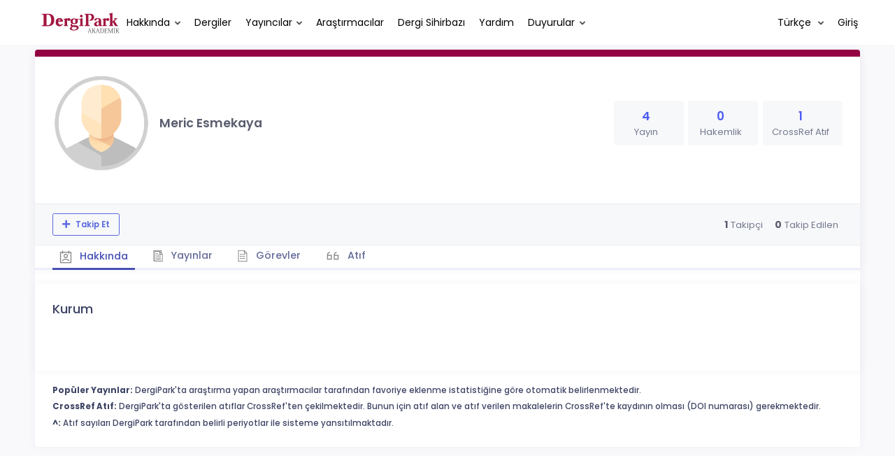

--- FILE ---
content_type: text/css
request_url: https://dergipark.org.tr/zollu/css/site.css
body_size: 3534
content:
body {
    padding: 0 !important;
    display: flex;
    flex-direction: column;
    min-height: 100vh;
}

.navbar-fixed-top {
    background-color: white;
}

.navbar-fixed-top.scrolled {
    background-color: #fff !important;
    transition: 200ms linear;
    box-shadow: 0 0 5px rgba(0, 0, 0, .2);
}

.journal-theme-bg {
    background-color: #eceff2;
}

#body-push-down {
    margin-top: 51px;
}

.bg-white {
    background-color: #fff !important;
}

.bg-dergipark {
    background-color: #a2083d !important;
}

.color-white {
    color: #fff !important;
}

.color-dergipark {
    color: #a2083d !important;
}

.nav-link {
    padding: 7px 10px !important;
    font-weight: 400;
    line-height: 1;
    font-size: 14px;
    font-family: Poppins;
}

.dp-card-outline {
    border: 2px solid #ebedf2 !important;
    border-radius: 0 !important;
    -webkit-box-shadow: 0 0 13px 0 rgba(82, 63, 105, 0.05) !important;
    box-shadow: 0 0 13px 0 rgba(82, 63, 105, 0.05) !important;
}

/*#header {*/
/*    border-bottom: 1px solid #e1e0dc;*/
/*    z-index: 5000;*/
/*}*/

/*@media (max-width: 1539px) {*/
/*    #header #header-container {*/
/*        padding: 0 45px;*/
/*    }*/
/*}*/

/*@media (max-width: 1024px) {*/
/*    #header #header-container {*/
/*        padding: 0 15px;*/
/*    }*/
/*}*/

@media (min-width: 1250px) {
    #header #header-container {
        display: -webkit-box;
        display: -ms-flexbox;
        display: flex;
        -webkit-box-align: center;
        -ms-flex-align: center;
        align-items: center;
        -webkit-box-pack: justify;
        -ms-flex-pack: justify;
        justify-content: space-between;
    }
}

@media (max-width: 1100px) {
    .navbarbg {
        background-color: white;
    }
}

@media (min-width: 1101px) {
    #header-band {
        /*no body push down*/
        margin-top: -51px;
    }

    .navbarbg {
        background-color: transparent;
    }
}

#header .nav-link {
    color: #000 !important;
}

#header .navbar-toggler {
    border-color: transparent;
    padding: 0;
    position: absolute;
    right: 15px;
    top: 12px;
}

#header .navbar-toggler:focus,
#header .navbar-toggler:active {
    outline: 0;
}

#header .navbar-toggler span {
    display: block;
    background-color: #888;
    height: 2px;
    width: 25px;
    margin-top: 4px;
    margin-bottom: 4px;
    -webkit-transform: rotate(0deg);
    -moz-transform: rotate(0deg);
    -o-transform: rotate(0deg);
    transform: rotate(0deg);
    position: relative;
    left: 0;
    opacity: 1;
}

#header .navbar-toggler span:nth-child(1),
#header .navbar-toggler span:nth-child(3) {
    -webkit-transition: transform .35s ease-in-out;
    -moz-transition: transform .35s ease-in-out;
    -o-transition: transform .35s ease-in-out;
    transition: transform .35s ease-in-out;
}

#header .navbar-toggler:not(.collapsed) span:nth-child(1) {
    position: absolute;
    left: 0;
    top: 5px;
    -webkit-transform: rotate(135deg);
    -moz-transform: rotate(135deg);
    -o-transform: rotate(135deg);
    transform: rotate(135deg);
    opacity: 0.9;
}

#header .navbar-toggler:not(.collapsed) span:nth-child(2) {
    height: 12px;
    visibility: hidden;
    background-color: transparent;
}

#header .navbar-toggler:not(.collapsed) span:nth-child(3) {
    position: absolute;
    left: 0;
    top: 5px;
    -webkit-transform: rotate(-135deg);
    -moz-transform: rotate(-135deg);
    -o-transform: rotate(-135deg);
    transform: rotate(-135deg);
    opacity: 0.9;
}

#header-user-box-user-menu i.symbol {
    margin-top: -3px !important;
}

#header-user-box-user-menu i.symbol i.rocket-icon {
    font-size: 1.6rem !important;
    transform: rotate(-90deg);
    -webkit-transform: rotate(-90deg);
    padding: 0;
}


#header .dropdown-divider {
    margin: 0;
    opacity: .65;
}

#mobile-notification-count-wrapper {
    display: none;
}

@media (max-width: 320px) {
    .navbar-collapse.collapse.show {
        overflow-y: auto;
        height: 345px !important;
    }
}

@media (min-width: 321px) and (max-width: 360px) {
    .navbar-collapse.collapse.show.sensitive-height {
        overflow-y: auto !important;
        height: 450px !important;
    }
}

@media (min-width: 361px) and (max-width: 480px) {
    .navbar-collapse.collapse.show.sensitive-height {
        overflow-y: auto !important;
        height: 515px !important;
    }
}

@media (max-width: 1269px) {
    body#home .navbar-fixed-top {
        box-shadow: 0 5px 5px rgba(0, 0, 0, .15);
    }

    #header .navbar-collapse#navbarToggler {
        flex-direction: column;
        align-items: flex-start;
    }

    #header .navbar-collapse#navbarToggler .navbar-nav .nav-item.dropdown {
        flex-direction: column;
    }

    #mobile-notification-count-wrapper {
        display: block;
        position: absolute;
        right: 60px;
        top: 13px;
    }

    a.notification--item-set {
        display: none !important;
    }


    #mobile-notification-icon {
        font-size: 1.3rem;
        color: #a2083d;
        border: 1px solid #a2083d;
        padding: 3px 6px;
        border-radius: 50%;
    }

    #mobile-notification-badge {
        position: absolute;
        right: 21px;
        top: -9px;
        background: #a2083d;
        color: #fff;
        font-size: .9rem;
        font-weight: 500;
        width: 25px;
        height: 25px;
    }


    #mobile-notification-count-wrapper.no-notification #mobile-notification-icon {
        color: #888888;
        border-color: #888888;
    }

    #mobile-notification-count-wrapper.no-notification #mobile-notification-badge {
        display: none;
    }

    #header-user-notification {
        display: none;
    }

    #userDropDown-user-name {
        display: inline !important;
    }

    .journal-subjects h2 {
        font-size: 1.5rem;
    }
}

a {
    color: #0b58a2;
    text-decoration: none;
    background-color: transparent;
}

a:hover {
    color: #2739c1;
    text-decoration: underline;
}

.text-primary {
    color: #0b58a2 !important;
}

.text-secondary {
    color: #919191 !important;
}

.dropdown-item {
    color: #191919;
}

.color-black {
    color: #191919;
}

.dropdown-item:hover, .dropdown-item:focus {
    color: #646c9a;
}

.dropdown-item.active, .dropdown-item:active {
    color: #ffffff;
    text-decoration: none;
    background-color: #4d5cf2;
}

.dropdown-item.disabled, .dropdown-item:disabled {
    color: #c5cbe3;
}

#page-footer {
    background-color: #e8e8ef;
    background-repeat: no-repeat;
    background-size: cover;
    background-position: top;
    padding: 50px;
    margin: auto 0 0 0;
}

#page-footer .kt-footer__top .kt-footer__title {
    color: #316387;
}

@media (min-width: 1540px) {
    #page-footer {
        padding-top: 70px;
    }
}

@media (max-width: 1024px) {
    #page-footer {
        background: #e2e5e8 !important;
        margin: 0;
        padding: 0;
    }

    #page-footer .kt-footer__top {
        padding: 2rem 0;
    }

    #page-footer .kt-footer__top .kt-footer__section {
        padding: 2rem 0;
    }

    #page-footer .kt-footer__top .kt-footer__title {
        font-size: 1.1rem;
        margin-bottom: 1rem;
    }

    #page-footer .kt-footer__top .kt-footer__nav li {
        padding: 0.25rem 0;
    }

    #page-footer .kt-footer__top .kt-footer__nav li:last-child {
        padding-bottom: 0;
    }

    #page-footer .kt-footer__bottom {
        padding: 1rem 0;
    }
}

#page-footer .kt-footer__top .kt-footer__social .kt-footer__social-nav {
    padding: 0;
    margin: 0;
    list-style-type: none;
    display: -webkit-box;
    display: -ms-flexbox;
    display: flex;
    -webkit-box-align: center;
    -ms-flex-align: center;
    align-items: center;
}

#page-footer .kt-footer__top .kt-footer__social .kt-footer__social-nav li {
    display: inline-block;
    padding: 0 0.5rem;
}

#page-footer .kt-footer__top .kt-footer__social .kt-footer__social-nav li a i {
    font-size: 1.7rem;
    -webkit-transition: all 0.3s;
    transition: all 0.3s;
    color: #676885;
}

#page-footer .kt-footer__top .kt-footer__social .kt-footer__social-nav li a:hover i {
    -webkit-transition: all 0.3s;
    transition: all 0.3s;
    color: #7c7d99;
}

#page-footer .kt-footer__top .kt-footer__social .kt-footer__social-nav li:last-child {
    padding-right: 0;
}

.dropdown-menu-right {
    left: auto !important;
}

.journal-cards {
    margin-top: -1.5rem;
}

.journal-card {
    display: flex !important;
    position: relative;
    min-width: 21rem;
    margin-top: 1rem;
}

.journal-card .card-title {
    font-size: 1.15rem;
    text-align: center;
    color: #111;
}

.journal-card .card-body {
    display: flex;
    justify-content: space-between;
    flex-direction: column;
}

.journal-card .card-header,
.journal-card .card-footer {
    background-color: transparent;
    color: #646c9a;
}

.journal-card .badge-wrap {
    display: flex;
    margin-top: 2.5rem;
    justify-content: space-between;
    flex-direction: row;
}

.journal-card .badge-wrap .badge {
    margin-bottom: 0.6rem;
    background-color: #e6ebf9;
    color: #646c9a;
}

.journal-card a {
    color: #093777;
}

.journal-card .journal-classification {
    position: absolute;
    top: -14px;
    right: -14px;
    width: 32px;
    height: 32px;
    text-align: center;
    padding: .4rem 0 0 0;
    border-radius: 50%;
    border: 2px solid #ebedf2;
    background-color: #fff;
    font-size: 1.5rem;
    background-repeat: no-repeat;
    background-size: 26px 26px;
    background-position: 1px 2px;
}

.journal-card .journal-classification.active {
    background-image: url(/zollu/images/journal_active.png);
}

.journal-card .journal-classification.passive {
    background-image: url(/zollu/images/journal_passive.png);
}

.journal-card .journal-classification.new {
    background-image: url(/zollu/images/journal_new.png);
}


.journal-card .journal-classification.left {
    background-image: url(/zollu/images/journal_left.png);
}

.journal-card .journal-classification.archive-only {
    background-image: url(/zollu/images/journal_left.png);
}

.journal-card .year-badge {
    position: absolute;
    top: 0;
    left: 0;
    overflow: hidden;
    width: 6.5rem;
    height: 6.5rem;
    padding-top: 1.5rem;
}

.journal-card .year-badge span {
    font-weight: 400;
    font-size: 1rem;
    background-color: #e6ebf9;
    display: inline-block;
    padding: 0.2rem 1rem;
    width: 10rem;
    text-align: center;
    transform: rotate(-45deg);
    -webkit-transform: rotate(-45deg);
    margin-left: -2.6rem;
    color: #646c9a;
}

.journal-card .cover-scene {
    -moz-perspective: 100px;
    -moz-transform-style: flat;
    -webkit-transform-style: flat;
    -webkit-transform: translate3d(0px, 0px, 0px);
    text-align: center;
}

.journal-card .cover {
    display: inline-block;
    position: relative;
    -moz-perspective: 100px;
    -moz-transform: rotateY(-3deg);
    /*noinspection CssInvalidFunction*/
    -webkit-transform: perspective(100) rotateY(-3deg);
    outline: 1px solid transparent; /* Helps smooth jagged edges in Firefox */
    box-shadow: none;
    margin: 0;
}

.journal-card .cover img {
    vertical-align: middle;
    position: relative;
    max-width: 100%;
    -webkit-filter: contrast(95%);
    filter: contrast(95%);
}

.journal-card .cover:before,
.journal-card .cover:after {
    position: absolute;
    top: 2%;
    height: 96%;
    content: ' ';
    z-index: -1;
}

.journal-card .cover:before {
    width: 100%;
    left: 7.5%;
    background-color: #f1f1f1;
    box-shadow: 5px 5px 20px #4f5b77;
}

.journal-card .cover:after {
    width: 5%;
    left: 100%;
    background-color: #EFEFEF;
    box-shadow: inset 0 0 5px #aaa;
    -moz-transform: rotateY(20deg);
    /*noinspection CssInvalidFunction*/
    -webkit-transform: perspective(100) rotateY(20deg);
}

.kt-portlet .kt-portlet__head .kt-portlet__head-label .kt-portlet__head-title.kt-font-xl {
    font-size: 1.5rem;
}


.row-space-between {
    display: flex;
    justify-content: space-between;
    flex-direction: row;
}

.column-space-between {
    display: flex;
    justify-content: space-between;
    flex-direction: column;
}

#kt_body {
    position: relative;
}

.kt-bg-article, .kt-bg-articles {
    background-color: #4d5cf2 !important;
}

.kt-color-article, .kt-color-articles {
    color: #4d5cf2 !important;
}

.kt-bg-journal, .kt-bg-journals {
    background-color: #1dc9b7 !important;
}

.kt-color-journal, .kt-color-journals {
    color: #1dc9b7 !important;
}

.kt-bg-user, .kt-bg-users {
    background-color: #ffb822 !important;
}

.kt-color-user, .kt-color-users {
    color: #ffb822 !important;
}

.kt-bg-publisher, .kt-bg-publishers {
    background-color: #6610f2 !important;
}

.kt-color-publisher, .kt-color-publishers {
    color: #6610f2 !important;
}

.zollu .modal-dialog {
    margin-top: 75px;
}

.fw-500 {
    font-weight: 500;
}

#userDropDown {
    position: relative;
    padding-left: 36px !important;
    margin-left: 10px;
}

#userDropDown #userDropDown-user-avatar {
    position: absolute;
    top: 0;
    left: 0;
}

#userDropDown #userDropDown-user-avatar img {
    height: 32px;
    border-radius: 16px;
}

.h-90 {
    height: 90px;
}

.h-65 {
    height: 90px;
}

.w-65 {
    width: 65px;
}

.w-10-percentage {
    width: 10%;
}

.mb-2 {
    margin-bottom: 2px;
}

.h-max-100 {
    max-height: 100px;
}

.bg-gray-light {
    background-color: #fbfbfb !important;
}

.dataTables_filter select {
    display: inline !important;
    width: auto !important;
}

.word-break {
    word-break: break-word;
}

.kt-badge.kt-badge--notification {
    color: #ffffff;
    background: #b33361;
}

body.normalized {
    font-size: 14px;
}

@media (max-width: 500px) {
    #kt_padder {
        padding-left: 0;
        padding-right: 0;
    }

    #search #filter-button-group {
        padding-right: 20px !important;
    }

    #search #header-container {
        padding-left: 0;
        padding-right: 0;
    }
}

@media (max-width: 321px) {
    #search .sidebar.view {
        margin-bottom: 94px !important;
    }

    #search #filter-button {
        width: 100% !important;
        margin: 0 !important;
        margin-bottom: 5px !important;
    }

    #search #filter-close-button {
        width: 100% !important;
    }
}

.form-group .tab-content {
    padding: 10px;
    background-color: #f7f8fd;
}

.note-group-select-from-files {
    display: none !important;
}

a.disabled-link {
    cursor: default;
    opacity: 40%;
}

.kt-valign-middle-force {
    vertical-align: middle !important;
}

.zollu .alert.alert-solid-success .alert-text {
    color: #0b897c;
}

.zollu .kt-portlet .kt-portlet__content.readable * {
    font-size: 1.1rem;
    line-height: 2rem;
}

.zollu .form-group .help-block {
    display: inline-block;
    padding-top: 5px;
}

.zollu .form-group .help-block:not(.invalid-feedback) {
    color: #848588;
}

.zollu .nav-tabs .nav-link .badge.badge-pill {
    margin-left: 10px;
}

.hidden, .hide {
    display: none;
}

.show {
    display: inherit;
}

.kt-font-black {
    color: #404050 !important;
}

.kt-font-stat-gray {
    color: #959191 !important;
}

.kt-visible-mobile-xs {
    display: none !important;
}

@media (max-width: 496px) {
    .kt-visible-mobile-xs {
        display: block !important;
    }

    .kt-hidden-mobile-xs {
        display: none !important;
    }
}

.badge-dergipark {
    color: #fff;
    background-color: #a2083d;
}

.kt-container-frame {
    background-color: #f7f8fd;
    padding: 10px 10px 5px 10px;
    margin-bottom: 15px;
}

.kt-font-white {
    color: #fff !important;
}

.fa-asterisk:before {
    font-size: .7rem;
    color: red;
}

table.admin-table td:first-child {
    width: 15%;
    font-weight: 600;
    color: #161721 !important;
    background-color: #f4f4f4 !important;
}

.w-20 {
    width: 20% !important;
}

/* Disable asterisk for radio button labels */
input[type="radio"] + label.required:before,
input[type="radio"].form-check-input + label.required:before,
.form-check input[type="radio"] + label.required:before {
    content: none;
}

#powered-by a,
#powered-by a img {
    display: block;
    width: 115px;
}

--- FILE ---
content_type: text/css
request_url: https://dergipark.org.tr/zollu/css/pages/home.css
body_size: 1819
content:
body#home {
    background-color: #f9f9fc;
}

body#home #body-content-wrapper {
    padding-left: 0;
    padding-right: 0;
}

body#home .dergipark_search {
    padding: 1rem
}

body#home #dergipark_search_footer {
    padding: 0.5rem !important;
    width: auto !important;
    margin: 0 1.5rem;
    text-align: center;
    color: #fff;
}

body#home #announcement {
    color: rgba(37, 51, 70, 0.72);
}

@media (max-width: 649px) {
    body#home .dergipark_logo {
        display: none;
    }

    body#home #dergipark_search_footer {
        display: none;
    }

    body#home #header-band {
        width: 100%;
        background-color: #DAD9D4;
    }

    body#home #announcement {
        display: none;
    }
}

@media (min-width: 650px) {
    body#home .dergipark_logo {
        display: none;
    }

    body#home .dergipark_search {
        max-width: 750px;
    }

    body#home #header-band {
        width: 100%;
        background-color: #e5e4e2;
    }

    body#home #announcement {
        display: none;
    }

}


@media (max-width: 1100px) {
    body#home .navbar-fixed-top{
        background-color: white;
    }
}

@media (min-width: 1270px) {
    body#home .navbar-fixed-top{
        background-color: transparent;
        border-bottom: 0px solid;
    }
}

@media (min-width: 1100px) {
    body#home .dergipark_logo {
        display: block;
        padding: 90px 0 0 13%;
    }

    body#home #header-band {
        background: linear-gradient(rgba(170, 170, 170, 0.24), rgba(26, 140, 166, 0.24)),url(/zollu/images/dp-bisiklet.png);
        background-repeat: no-repeat;
        background-position: center;
        min-height: 600px;
        position: relative;
    }



    body#home #announcement {
        display: block;
        padding: 150px 0 0 14%;
        max-width: 450px;
        background-color: rgba(205, 205, 205, 0.01);
        font-size: 1.5rem;
    }

    body#home #announcement .announcement-content {
        font-size: 1.3rem;
        max-width: 730px;
        margin: auto;
    }

    body#home #announcement-content h3 {
        font-size: 1.75rem;
        font-weight: bold;
    }

    body#home .dergipark_search {
        margin-top: 40px !important;
    }

    body#home .kt-blog-grid-v2__title > h3 {
       color: #a2083d !important
    }
}

@media (min-width: 1400px) {
    body#home #announcement {
        max-width: 700px;
    }
}

@media (min-width: 1700px) {
    body#home #announcement {
        max-width: 900px;
    }
}

@media (min-width: 2000px) {
    body#home #announcement {
        max-width: 1100px;
    }
}

body#home .journal-subjects a.nav-link {
    color: #000;
}

body#home .journal-subjects a.nav-link:hover {
    color: #2739c1;
}

body#home #home-search-btn i {
    color: white;
    line-height: 0;
    font-size: 1.4rem;
    margin-left: -2px;
    margin-top: -3px;
}

body#home #home-search-btn {
    background-color: #a2083d !important;
    color: #ffffff !important;
    border-color: #a2083d !important;
    width: 39px;
}

body#home #journal-desk-science {
    padding: 30px 4% 30px;
}

body#home #journal-desk-social {
    background-color: whitesmoke;
    padding: 30px 4% 30px;
}

body#home #journal-desk .card-deck {
    padding-top: 10px;
}

body#home .rounded-bottom {
    border-bottom-left-radius: 1.5rem !important;
    border-bottom-right-radius: 1.5rem !important
}

body#home #thanks_widget {
    background-color: #0f8ec7;
    background-image: linear-gradient(-225deg, #2eb7ce, #4296cb);
    min-height: 300px;
    margin: unset;
}

body#home #thanks_widget .carousel-inner {
    text-align: center;
    padding-left: 5%;
    padding-right: 5%;
}

body#home #thanks_widget .kt-slider__head {
    margin-bottom: 0;
}

body#home #thanks_widget .kt-heading {
    font-weight: 600;
    -webkit-box-flex: 1;
    -ms-flex: 1;
    flex: 1;
    text-transform: unset;
    text-align: center;
    padding-top: 1%;
    font-size: larger;
    color: #316387;
}

body#home #thanks_widget .thanks_arrows {
    background-color: #4296cb;
}

body#home #thanks_widget .kt-slider__nav-next,
body#home #thanks_widget .kt-slider__nav-prev {
    background-color: #4296cb;
    position: relative;
    opacity: 1;
    width: 2rem;
    height: 2rem;
    border-radius: 5px;
    display: -webkit-box;
    display: -ms-flexbox;
    display: flex;
    -webkit-box-align: center;
    -ms-flex-align: center;
    align-items: center;
    -webkit-box-pack: center;
    -ms-flex-pack: center;
    justify-content: center;
    margin-left: 5px;
    -webkit-transition: all 0.3s;
    transition: all 0.3s;
}

body#home #thanks_widget .kt-slider__nav-next:hover,
body#home #thanks_widget .kt-slider__nav-prev:hover {
    -webkit-transition: all 0.3s;
    transition: all 0.3s;
    background-color: #2eb7ce;
}

body#home #thanks_widget .kt-widget-14__desc {
    font-weight: 400;
    padding-right: 0.5rem;
    color: white;
    font-family: Maison Neue, Helvetica Neue, Helvetica, Arial, Lucida Grande, sans-serif;
    font-size: 2rem;
}

body#home .iconbox_statistics {
    background-color: rgba(205, 205, 205, 0.52);
    padding: 0 3% 0% 3%;
    font-size: larger;
}

body#home .icon_link_head {
    color: #646c9a;
    padding-top: 20px;
    padding-bottom: 20px;
}

body#home .explore_journals {
    padding: 1% 4% 1%;

}

@media (min-width: 1800px) {
    body#home .kt-blog-list__head {
        min-height: 65rem;
    }
}

body#home .kt-blog-list .kt-blog-list__head {
    margin-top: 2%;
    width: 100%;
    background-size: cover;
    background-position: center;
    background-repeat: no-repeat;
    border-radius: 5px;
}

body#home .kt-blog-list .kt-blog-list__head .kt-blog-list__link {
    -webkit-box-flex: 1;
    -ms-flex: 1;
    flex: 1;
}

body#home .kt-blog-list .kt-blog-list__head .kt-blog-list__link .kt-blog-list__image {
    width: 100%;
    height: 100%;
    opacity: 0;
}


body#home .kt-blog-list .kt-blog-list__body .kt-blog-list__content {
    line-height: 2.4rem;
    margin-bottom: 1.7rem;
    font-size: 1.2rem;
    font-weight: 400;
    word-wrap: break-word;
    color: rgba(37, 51, 70, 0.72);
}

body#home .kt-blog-list .kt-blog-list__body .kt-blog-list__link .kt-blog-list__title {
    font-weight: 600;
    color: rgba(37, 51, 70, 0.72);
    margin-bottom: 1rem;
    -webkit-transition: all 0.3s;
    transition: all 0.3s;
}

body#home .kt-blog-list .kt-blog-list__body .kt-blog-list__link {
    font-weight: 500;
    color: #0b58a2;
    -webkit-transition: all 0.3s;
    transition: all 0.3s;
}

@media (min-width: 1540px) {
    body#home .kt-container {
        width: 1380px;
        margin: 0 auto;
    }

    body#home .kt-page--fluid .kt-container {
        width: auto;
        margin: 0 80px;
        -webkit-box-flex: 1;
        flex-grow: 1;
        padding: 0;
    }

    body#home .kt-body {
        background: #f9f9fc;
        -webkit-box-shadow: 0 2px 15px 0 rgba(0, 0, 0, 0.02);
        box-shadow: 0 2px 15px 0 rgba(0, 0, 0, 0.02);
        position: relative;
        border-bottom-right-radius: 4px;
        border-bottom-left-radius: 4px;
    }

    body#home .kt-portlet--sticky .kt-portlet.kt-portlet--sticky .kt-portlet__head {
        width: 1320px;
    }

    body#home .kt-portlet--sticky.kt-aside--enabled .kt-portlet.kt-portlet--sticky .kt-portlet__head {
        width: 1075px;
    }

    body#home .kt-portlet--sticky.kt-page--fluid .kt-portlet.kt-portlet--sticky .kt-portlet__head {
        width: auto !important;
        right: 110px;
        left: 110px;
    }

    body#home .kt-portlet--sticky.kt-page--fluid.kt-aside--enabled .kt-portlet.kt-portlet--sticky .kt-portlet__head {
        right: 355px;
    }
}

@media (max-width: 2400px) {
    body#home .kt-container {
        width: 100%;
        padding: 0 10px;
    }

    body#home .kt-subheader {
        padding-right: 0;
        padding-left: 0;
    }
}

@media (min-width: 769px) {
    body#home .dergipark_texts_pr {
        padding-right: 4%;
    }

    body#home .dergipark_texts_pl {
        padding-left: 4%;
    }
}

body#home .dp_stats {
    font-family: Georgia, "Times New Roman", Times, serif;
    font-size: 2.5rem;
}

body#home .showcase-img {
    width: 100%;
    height: auto;
}

body#home .journal-subjects .journal-subjects-dropdown {
    display: none;
}

@media (max-width: 1024px) {
    body#home .journal-subjects .journal-subjects-list {
        display: none;
    }

    body#home .journal-subjects .journal-subjects-dropdown {
        display: inline-block;
    }
}

body#home .swal2-popup.swal2-modal.swal2-show {
    width: 50em;
}


--- FILE ---
content_type: application/javascript; charset=utf-8
request_url: https://dergipark.org.tr/zollu/js/pages/zollu-backend.js
body_size: 2448
content:
function initSortableList() {
    const $sortable = $("#sortable");

    // Function to update positions and JSON data
    function updatePositions($container) {
        let jsonData = {};
        $.each($container.find('li'), function (index, value) {
            let id = $(value).data('id');
            jsonData[id] = index + 1;
            // Update the count badge for this item
            $(value).find('.sort-count').text(index + 1);
        });
        let jsonDataInput = $container.find('input');
        jsonDataInput.val(JSON.stringify(jsonData));
    }

    // Initialize sortable
    $sortable.sortable({
        update: function (event, ui) {
            updatePositions(ui.item.parent());
        }
    });

    $sortable.disableSelection();

    // Run the update function on initialization
    updatePositions($sortable);
}

function getRandomIntInclusive(min, max) {
    return Math.floor(Math.random() * (max - min + 1)) + min;
}

function initSubmissionSubforms() {
    $('.submission-subform-panel').each(function () {
        let submissionSubform = $(this);
        const container = $(this).find('.submission-subform-container'),
            template = $(this).find('.submission-subform-template').val();
        $(this).find('.submission-subform-add-panel').on('click', function () {
            let newSrc = $(template.replace(/__name__/g, getRandomIntInclusive(100, 1000))), uploader;
            newSrc.appendTo(container);
            uploader = newSrc.find('.jb_fileupload');
            if (uploader.length) {
                uploader.jbFileUpload();
            }
            if (submissionSubform.hasClass('submission-files-subform-panel')) {
                let fullTextSelectId = null;
                let removingOptionInSelectIds = [];
                let eachCounter = 1;
                let selectSelector = 'select.file-type-item';
                if (container.find(selectSelector).length > 1) {
                    eachCounter = container.find(selectSelector).length - 1;
                }
                container.find(selectSelector).each(function () {
                    if (eachCounter > 0) {
                        let selectedOptionVal = $(this).children("option:selected").val();
                        if (selectedOptionVal == 0) {
                            fullTextSelectId = $(this).attr('id');
                        } else {
                            removingOptionInSelectIds.push($(this).attr('id'));
                        }
                    }
                    eachCounter--;
                });
                container.find('select').each(function () {
                    let selectId = $(this).attr('id');
                    if (fullTextSelectId !== null) {
                        if (selectId !== fullTextSelectId) {
                            if ($(this).children("option[value=0]").length > 0) {
                                $(this).children("option[value=0]").remove();
                            }
                        }
                    } else {
                        $.each(removingOptionInSelectIds, function (key, removingSelectId) {
                            if (selectId == removingSelectId) {
                                $("select#" + selectId).children('option[value=0]').remove();
                            }
                        });
                    }
                });
            }
        });
        $(this).on('click', '.submission-subform .submission-subform-remove-panel', function () {
            $(this).parent().remove();
        });
    });

}

function swalFormErrors() {
    // Check if there are any validation errors
    const errorElements = document.querySelectorAll('.invalid-feedback .form-error-message');
    if (errorElements.length === 0) {
        return;
    }

    const errorLabels = [];
    let firstInvalidField = null;

    errorElements.forEach((errorElement, index) => {
        const errorText = errorElement.textContent.trim();
        if (!errorText) return;

        // Find the associated form group and label
        const formGroup = errorElement.closest('.form-group, fieldset');
        if (!formGroup) return;

        // Get the first invalid field for scrolling
        if (index === 0) {
            firstInvalidField = errorElement;
        }

        // Find label text
        let labelText = '';

        // Check for legend (fieldset)
        const legend = formGroup.querySelector('legend');
        if (legend) {
            labelText = legend.textContent.trim();
        } else {
            // Find the closest translation-field container and get its label
            const translationField = errorElement.closest('.translation-field');
            if (translationField) {
                const label = translationField.querySelector('label');
                if (label) {
                    labelText = label.textContent.trim();
                }
            } else {
                // Fallback: find the invalid field and its associated label
                const invalidField = formGroup.querySelector('.is-invalid');
                if (invalidField) {
                    const fieldId = invalidField.id;
                    let associatedLabel = null;

                    // Try to find label by 'for' attribute
                    if (fieldId) {
                        associatedLabel = formGroup.querySelector(`label[for="${fieldId}"]`);
                    }

                    // If no label found by 'for', get the closest label
                    if (!associatedLabel) {
                        associatedLabel = invalidField.closest('.form-group, .col-12').querySelector('label');
                    }

                    // Fallback to first label if nothing else works
                    if (!associatedLabel) {
                        associatedLabel = formGroup.querySelector('label');
                    }

                    if (associatedLabel) {
                        labelText = associatedLabel.textContent.trim();
                    }
                } else {
                    // Final fallback to first label if no invalid field found
                    const label = formGroup.querySelector('label');
                    if (label) {
                        labelText = label.textContent.trim();
                    }
                }
            }
        }

        // Clean up label text (remove asterisk and extra whitespace)
        labelText = labelText.replace(/\s*\*\s*$/, '').trim();

        // Check if we found a label and it doesn't have the no-popup class
        if (labelText) {
            let shouldAddLabel = true;

            // Check if any of the labels we found has the no-popup class
            const translationField = errorElement.closest('.translation-field');
            if (translationField) {
                const label = translationField.querySelector('label');
                if (label && label.classList.contains('no-popup')) {
                    shouldAddLabel = false;
                }
            } else {
                // Check in other contexts
                const legend = formGroup.querySelector('legend');
                if (legend && legend.classList.contains('no-popup')) {
                    shouldAddLabel = false;
                } else {
                    const invalidField = formGroup.querySelector('.is-invalid');
                    if (invalidField) {
                        const fieldId = invalidField.id;
                        let associatedLabel = null;

                        if (fieldId) {
                            associatedLabel = formGroup.querySelector(`label[for="${fieldId}"]`);
                        }

                        if (!associatedLabel) {
                            associatedLabel = invalidField.closest('.form-group, .col-12').querySelector('label');
                        }

                        if (!associatedLabel) {
                            associatedLabel = formGroup.querySelector('label');
                        }

                        if (associatedLabel && associatedLabel.classList.contains('no-popup')) {
                            shouldAddLabel = false;
                        }
                    } else {
                        const label = formGroup.querySelector('label');
                        if (label && label.classList.contains('no-popup')) {
                            shouldAddLabel = false;
                        }
                    }
                }
            }

            if (shouldAddLabel) {
                errorLabels.push(labelText);
            }
        }
    });

    // Make array unique to avoid duplicate error labels
    const uniqueErrorLabels = [...new Set(errorLabels)];

    // Show error popup if we have error labels
    if (uniqueErrorLabels.length > 0) {
        const errorListHtml = uniqueErrorLabels
            .map(label => `<li class="kt-align-left">${label}</li>`)
            .join('');

        swal.fire({
            backdrop: true,
            allowOutsideClick: false,
            title: Translator.trans('form.operations.error.message'),
            html: `<ul>${errorListHtml}</ul>`,
            type: 'error',
            showCancelButton: false,
            confirmButtonText: Translator.trans('ok'),
            reverseButtons: true
        }).then(function (result) {
            // Scroll to first invalid field
            if (result.value && firstInvalidField) {
                setTimeout(() => {
                    firstInvalidField.scrollIntoView({
                        behavior: 'smooth',
                        block: 'center'
                    });
                }, 250); // Delay to ensure SweetAlert animation is complete
            }
        });

        // Handle long error lists
        setTimeout(() => {
            const errorList = document.querySelector("#swal2-content li");
            if (errorList && document.querySelectorAll("#swal2-content li").length > 25) {
                const swalContainer = document.querySelector(".swal2-show");
                const swalContent = document.querySelector(".swal2-content");
                if (swalContainer) swalContainer.classList.add('h-100');
                if (swalContent) swalContent.classList.add('overflow-auto');
            }
        }, 100);
    }
}

document.addEventListener("DOMContentLoaded", function () {
    initSortableList();

    initSubmissionSubforms();
});
